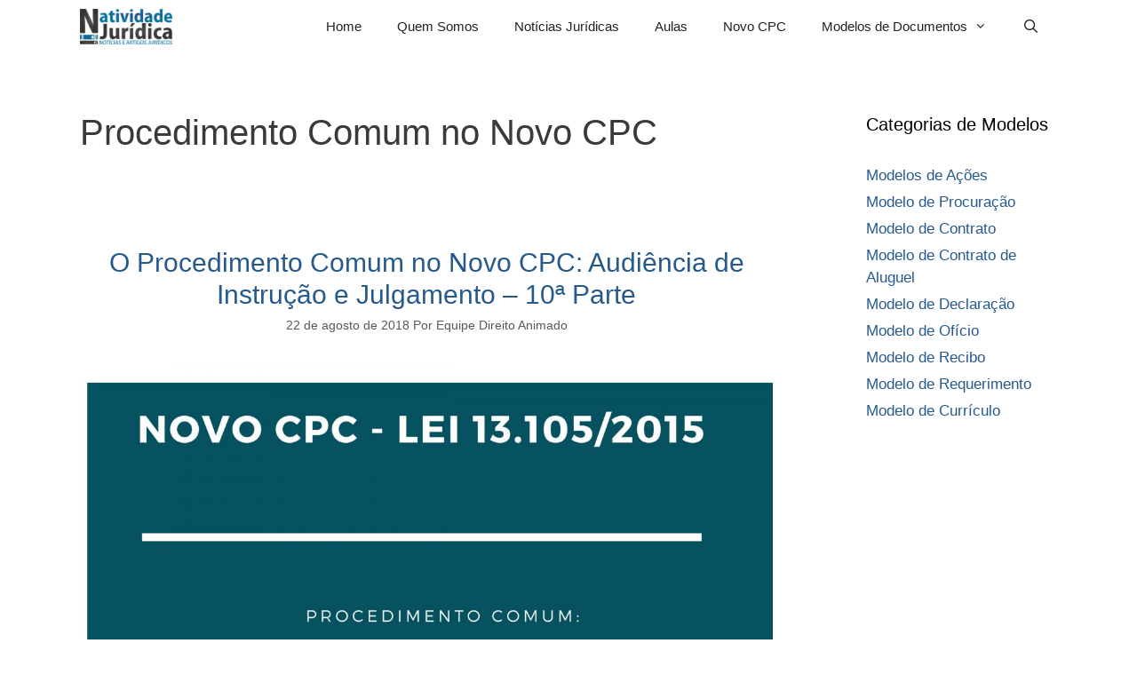

--- FILE ---
content_type: text/plain
request_url: https://www.google-analytics.com/j/collect?v=1&_v=j102&a=713953210&t=pageview&_s=1&dl=https%3A%2F%2Fnatividadejuridica.com%2Ftag%2Fprocedimento-comum-no-novo-cpc%2F&ul=en-us%40posix&dt=Procedimento%20Comum%20no%20Novo%20CPC%20-%20Natividade%20Jur%C3%ADdica&sr=1280x720&vp=1280x720&_u=IEBAAEABAAAAACAAI~&jid=1936287395&gjid=1122258230&cid=2006894428.1768784240&tid=UA-66877089-1&_gid=1476546.1768784240&_r=1&_slc=1&z=72044212
body_size: -453
content:
2,cG-MV40V761KS